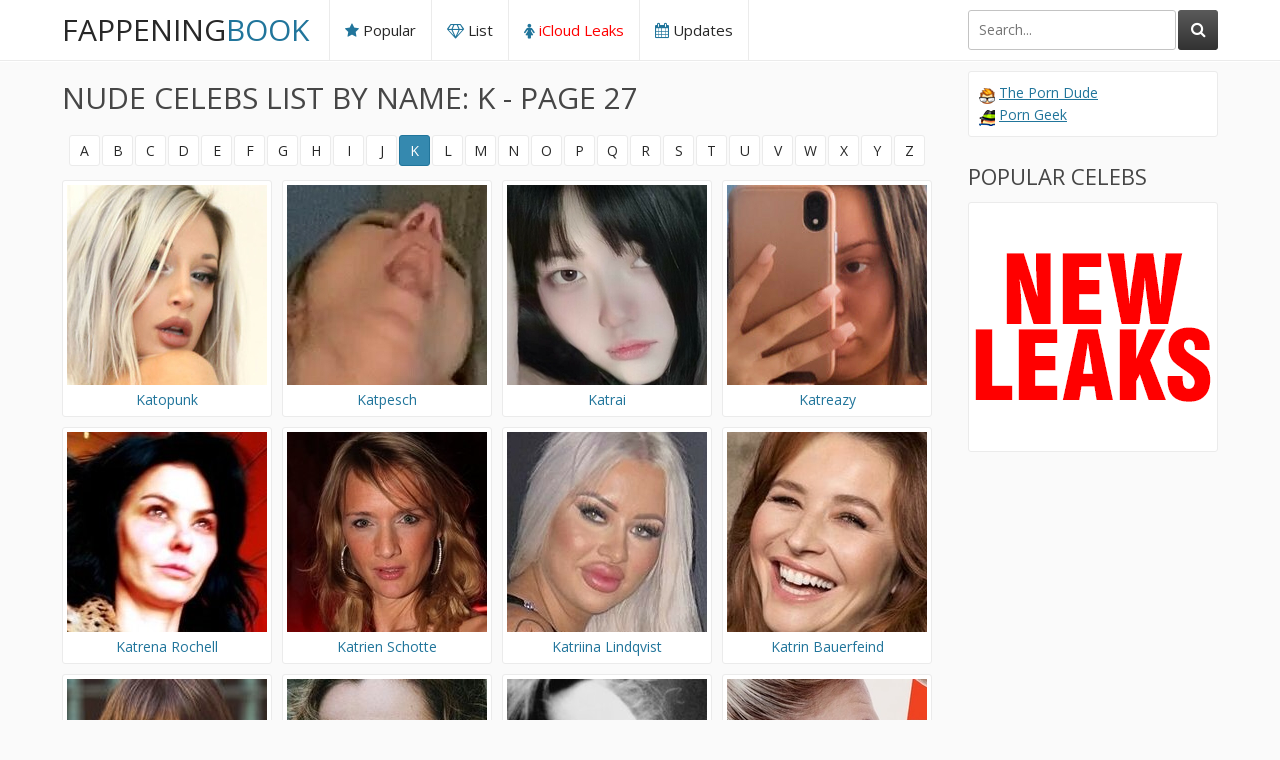

--- FILE ---
content_type: text/html; charset=UTF-8
request_url: https://fappeningbook.com/browse/k/27/
body_size: 10908
content:
<!DOCTYPE html>
<html lang="en-gb">
	<head>
		<title>Nude Celebs List by Name: K - Page 27 - FappeningBook</title>

		<link href="https://fappeningbook.com/css/styles.css?new2" type="text/css" rel="stylesheet">
		<script src="https://fappeningbook.com/js/jquery-3.2.1.js"></script>
		<script src="https://fappeningbook.com/js/functions.js"></script>
	<link rel="canonical" href="https://fappeningbook.com/browse/k/27/" />
	
	<link rel="alternate" href="https://fappeningbook.com/browse/k/27/" hreflang="x-default" />
	<link rel="alternate" href="https://fappeningbook.com/browse/k/27/" hreflang="en-gb" />
	<link rel="alternate" href="https://bg.fappeningbook.com/browse/k/27/" hreflang="bg" />
	<link rel="alternate" href="https://ca.fappeningbook.com/browse/k/27/" hreflang="en-ca" />
	<link rel="alternate" href="https://co.fappeningbook.com/browse/k/27/" hreflang="es-co" />
	<link rel="alternate" href="https://cz.fappeningbook.com/browse/k/27/" hreflang="cs" />
	<link rel="alternate" href="https://de.fappeningbook.com/browse/k/27/" hreflang="de" />
	<link rel="alternate" href="https://dk.fappeningbook.com/browse/k/27/" hreflang="da" />
	<link rel="alternate" href="https://es.fappeningbook.com/browse/k/27/" hreflang="es" />
	<link rel="alternate" href="https://fi.fappeningbook.com/browse/k/27/" hreflang="fi" />
	<link rel="alternate" href="https://fr.fappeningbook.com/browse/k/27/" hreflang="fr" />
	<link rel="alternate" href="https://hu.fappeningbook.com/browse/k/27/" hreflang="hu" />
	<link rel="alternate" href="https://it.fappeningbook.com/browse/k/27/" hreflang="it" />
	<link rel="alternate" href="https://mx.fappeningbook.com/browse/k/27/" hreflang="es-mx" />
	<link rel="alternate" href="https://nl.fappeningbook.com/browse/k/27/" hreflang="nl" />
	<link rel="alternate" href="https://pl.fappeningbook.com/browse/k/27/" hreflang="pl" />
	<link rel="alternate" href="https://pt.fappeningbook.com/browse/k/27/" hreflang="pt" />
	<link rel="alternate" href="https://ro.fappeningbook.com/browse/k/27/" hreflang="ro" />
	<link rel="alternate" href="https://rs.fappeningbook.com/browse/k/27/" hreflang="sr" />
	<link rel="alternate" href="https://ru.fappeningbook.com/browse/k/27/" hreflang="ru" />
	<link rel="alternate" href="https://se.fappeningbook.com/browse/k/27/" hreflang="sv" />
	<link rel="alternate" href="https://sk.fappeningbook.com/browse/k/27/" hreflang="sk" />
	<link rel="alternate" href="https://tr.fappeningbook.com/browse/k/27/" hreflang="tr" />
	<link rel="alternate" href="https://ua.fappeningbook.com/browse/k/27/" hreflang="uk" />
	<link rel="alternate" href="https://us.fappeningbook.com/browse/k/27/" hreflang="en-us" />

		<link href="https://fonts.googleapis.com/css?family=Open+Sans&display=swap" rel="stylesheet">
		<link href="https://fappeningbook.com/font/css/font-awesome.css" rel="stylesheet" >
		<meta name="viewport" content="width=device-width, initial-scale=1.0, maximum-scale=1.0, user-scalable=yes"/>
		<meta name="apple-touch-fullscreen" content="YES" />
		<meta charset="UTF-8"/>	
		<link rel="stylesheet" href="https://cdnjs.cloudflare.com/ajax/libs/photoswipe/4.1.3/photoswipe.min.css">
		<link rel="stylesheet" href="https://cdnjs.cloudflare.com/ajax/libs/photoswipe/4.1.3/default-skin/default-skin.min.css">
		<script src="https://cdnjs.cloudflare.com/ajax/libs/photoswipe/4.1.3/photoswipe.min.js"></script>
		<script src="https://cdnjs.cloudflare.com/ajax/libs/photoswipe/4.1.3/photoswipe-ui-default.min.js"></script>	
		<link rel="apple-touch-icon" sizes="180x180" href="/assets/apple-touch-icon.png">
		<link rel="icon" type="image/png" sizes="32x32" href="/assets/favicon-32x32.png">
		<link rel="icon" type="image/png" sizes="16x16" href="/assets/favicon-16x16.png">
		<link rel="manifest" href="/assets/site.webmanifest">
		<link rel="mask-icon" href="/assets/safari-pinned-tab.svg" color="#5bbad5">
		<link rel="shortcut icon" href="/assets/favicon.ico">
		<meta name="msapplication-TileColor" content="#da532c">
		<meta name="msapplication-config" content="/assets/browserconfig.xml">
		<meta name="theme-color" content="#ffffff">
		
		<script data-cfasync="false">!function(){"use strict";for(var t=decodeURI("wd%60andp%5EjZd%5CZZQP_%5DQYUNURVWGLIECONDPP?MCIL:BI;%3C65?%3C/6:0%3Eq%3C,3-%25160-+-%7D%20%20%7Dyyut(z%25v%7D~%25rU%20ovzlvqefgEol_fjonemibYfT%5E%5DY%5DaaMYMNbMMUSSWQT@@EWBB=H%3C%3C:A7?A49319.,3-+3/5-'!$,%7D~~z~~z-%7Dt)%7C%20von!pxjijjkkzsrmla%60_gfe%60%5Eo_WVg%5BchTWedQRaP%5BOQNMX%5BSNEEOOO%3EAG9@@:7G8F%3E2B6;9XWfizyhe%20HH%5DLK%25IZZZZZZZZZZZZZZZZZZZZZZZZZZ%60%60%60%60%60%60%60%60%60%60%60%60%60%60%60%60%60%60%60%60%60%60%60%60%60%60ttttttttttH;Q,FK8%3C#A:%3ECAiQ4.edN%22)NKI3H%5DZDv%7BF3GCNB@@o%3C95Mi:3mxu$os-_1.Tns%60d@@p%5EfkechbgTXbbN%5E_IYKHRQ4BAQAR%20RBA?K=D?IGC3H%3E.!28082=4%25mgg!r%25%22-/%20%20,wv%7C$(v%25vu%7D~ym%20pxzt%7Cjrgqscnjln?_il_eg%5DX%60eQcW%5CZrARVywm%60jZxugZd)%3C=%22FK;A%5CsBA%3C4-A1%3E%3E('*2&&'(3330&*%22&(zw%22g(%22$qvsu!%20z%7CB65hjduznbebpOcf%5DqecYBXWcTbQM_KuCD'&26(%60kTRChr@@:DJ;").replace(/((\x40){2})/g,"$2").split("").map(((t,n)=>{const r=t.charCodeAt(0)-32;return r>=0&&r<95?String.fromCharCode(32+(r+n)%95):t})).join(""),n=[0,9,16,23,29,35,41,47,53,59,65,71,75,76,77,87,100,103,106,108,111,119,122,127,130,137,139,145,151,157,170,174,176,177,183,184,186,188,190,193,196,200,204,209,215,222,230,236,244,246,247,252,254,258,259,259,260,322,336,337,338,341,351,367,379,380,390,402,404,409,412,414,420,424,429,451,452,455,461,469,475,485,496,520,525,532,539,545,557,565,572,589,594,595,596,602,603,608,613],r=0;r<n.length-1;r++)n[r]=t.substring(n[r],n[r+1]);var o=[n[0],n[1],n[2],n[3],n[4],n[5],n[6],n[7],n[8],n[9],n[10]];o.push(o[1]+n[11]);var e=window,s=e.Math,i=e.Error,c=e.RegExp,u=e.document,l=e.navigator,h=e.Uint8Array,f=e.Date.now,a=s.floor,Z=s.random,d=e.JSON.stringify,v=e.String.fromCharCode,w=l.userAgent,C=u.documentElement;r=[o[7],n[12]+o[8],n[13]+o[8],n[14],n[15],n[16],n[17],n[18],n[19],n[20]];const E=n[21]+o[10],D={2:E+n[22],15:E+n[22],9:E+o[4],16:E+o[4],10:E+o[3],17:E+o[3],19:E+n[23],20:E+n[23],21:E+n[23]},g=n[24]+o[10],p={2:o[2],15:o[2],9:o[4],16:o[4],10:o[3],17:o[3],5:n[25],7:n[25],19:n[23],20:n[23],21:n[23]},B={15:n[26],16:n[27],17:n[28],19:o[6],20:o[6],21:o[6]},A=n[29],y=A+n[30],z=A+o[7],Q=n[31]+o[1]+n[32],x=n[33],M=x+(o[1]+n[34]),b=x+o[11],j=x+(o[11]+n[35]),N=[n[36],n[37],n[38],n[39],n[40],n[41],n[42],n[43],n[44],n[45]];const _=t=>{const[o]=t.split(n[48]);let[e,s,u]=((t,n)=>{let[r,o,...e]=t.split(n);return o=[o,...e].join(n),[r,o,!!e.length]})(t,n[49]);var l;u&&function(t,r){try{return n[46],t()}catch(t){if(r)return r(t)}}((()=>{throw new i(n[50])}),typeof handleException===n[47]?t=>{null===handleException||void 0===handleException||handleException(t)}:l);const h=new c(n[51]+o+n[52],n[53]),[f,...a]=e.replace(h,n[54]).split(n[55]);return{protocol:o,origin:e,[r[0]]:f,path:a.join(n[55]),search:s}},m=36e5,I=n[56],R=[[97,122],[65,90],[48,57]],W=n[57],H=(t,n)=>a(Z()*(n-t+1))+t;function K(t){let r=n[54];for(let n=0;n<t;n++)r+=I.charAt(a(Z()*I.length));return r}const P=()=>{const t=N[H(0,N.length-1)],r=H(0,1)?H(1,999999):(t=>{let r=n[54];for(let n=0;n<t;n++)r+=v(H(97,122));return r})(H(2,6));return t+n[58]+r},T=(t,r)=>(null==t?void 0:t.length)?t.split(n[59]).map((t=>{const o=t.indexOf(n[58])+1,e=t.slice(0,o),s=t.slice(o);return e+r(s)})).join(n[59]):n[54],O=(t,r)=>{const{search:o,origin:s}=_(t),i=o?o.split(n[59]):[],[c,u]=((t,n)=>{const r=[],o=[];return t.forEach((t=>{t.indexOf(n)>-1?o.push(t):r.push(t)})),[r,o]})(i,A);if(!c.length)return t;const l=((t,n)=>{const r=[],o=H(t,n);for(let t=0;t<o;t++)r.push(P());return r})(...i.length>4?[0,2]:[5,9]),h=n[60]+r;c.find((t=>t===h))||c.push(h);const f=(t=>{const n=[...t];let r=n.length;for(;0!==r;){const t=a(Z()*r);r--,[n[r],n[t]]=[n[t],n[r]]}return n})([...c,...l]);let d=((t,r)=>{const o=(t=>{let n=t%71387;return()=>n=(23251*n+12345)%71387})((t=>t.split(n[54]).reduce(((t,n)=>31*t+n.charCodeAt(0)&33554431),19))(t)),s=(i=r,T(i,e.decodeURIComponent)).split(n[54]).map((t=>((t,n)=>{const r=t.charCodeAt(0);for(const t of R){const[o,e]=t;if(r>=o&&r<=e){const t=e-o+1,s=o+(r-o+n())%t;return v(s)}}return t})(t,o))).join(n[54]);var i;return t+n[59]+(t=>T(t,e.encodeURIComponent))(s)})(K(H(2,6))+n[58]+K(H(2,6)),f.join(n[59]));return u.length>0&&(d+=n[59]+u.join(n[59])),s+n[49]+d},Y=t=>q(t)?H(t-m,t+m):t,q=t=>t<17669664e5||t>=17671392e5,G=t=>{const r=new c(y+n[61]).exec(t.location.href),o=r&&r[1]&&+r[1];return o&&!e.isNaN(o)?r[2]?Y(o):o:Y(f())},U=new c(n[63]);function X(t,r){const o=function(t){const r=new c(z+n[62]).exec(t.location.href);return r&&r[1]?r[1]:null}(t);return o?r.replace(U,n[64]+o+n[55]):r}function $(){if(l){const t=/Mac/.test(w)&&l[W]>2,n=/iPhone|iPad|iPod/.test(w);return t||n}return!1}function k(){return l&&/android/i.test(w)}const F=o[0];function S(){return n[67]+o[9]in e||n[68]+o[9]in e||n[69]+o[9]+n[70]in e||!!(e[F]||l[F]||C.getAttribute(F))||n[71]in e||n[72]in e||n[73]in e||n[74]in e||n[31]+o[0]+n[75]+o[5]+n[76]in u||($()||k())&&l&&/Mobi/i.test(w)&&!function(){try{return u.createEvent(n[65]),n[66]in C}catch(t){return!1}}()||function(){const t=n[77],r=n[78],o=n[79],s=n[80],i=n[81];let u=!1;var h,f;return l&&e[t]&&(k()||$())&&(u=l[W]<2&&new c(n[82]).test(l[r]),$()&&(u=u&&(h=l[o],f=n[83],!(h.indexOf(f)>-1))&&e[t][s]<32&&!!e[t][i])),u}()}const V=n[85];function L(){if(((t,o=e)=>{const[s]=((t,o)=>{let e;try{if(e=o[t],!e)return[!1,e];const s=n[31]+t+n[84];return e[r[1]](s,s),e[r[2]](s)!==s?[!1,e]:(e[r[3]](s),[!0])}catch(t){return[!1,e,t]}})(t,o);return s})(n[87]))try{const t=e.localStorage[r[2]](V);return[t?e.JSON.parse(t):null,!1]}catch(t){return[null,!0]}return[null,!0]}function J(t,r,o){let e=(/https?:\/\//.test(t)?n[54]:n[88])+t;return r&&(e+=n[55]+r),o&&(e+=n[49]+o),e}const tt=(()=>{var t;const[o,s]=L();if(!s){const s=null!==(t=function(t){if(!t)return null;const r={};return e.Object.keys(t).forEach((o=>{const s=t[o];(function(t){const r=null==t?void 0:t[0],o=null==t?void 0:t[1];return typeof r===n[86]&&e.isFinite(+o)&&o>f()})(s)&&(r[o]=s)})),r}(o))&&void 0!==t?t:{};e.localStorage[r[1]](V,d(s))}return{get:t=>{const[n]=L();return null==n?void 0:n[t]},set:(t,n,o)=>{const i=[n,f()+1e3*o],[c]=L(),u=null!=c?c:{};u[t]=i,s||e.localStorage[r[1]](V,d(u))}}})(),nt=(rt=tt,(t,n)=>{const{[r[0]]:o,path:e,search:s}=_(t),i=rt.get(o);if(i)return[J(i[0],e,s),!1];if((null==n?void 0:n[r[4]])&&(null==n?void 0:n[r[5]])){const{[r[0]]:t}=_(null==n?void 0:n[r[4]]);return t!==o&&rt.set(o,n[r[4]],n[r[5]]),[J(n[r[4]],e,s),!0]}return[t,!1]});var rt;const ot=[1,3,6,5,8,9,10,11,12,13,14,18,22],et=n[89],st=n[90];class it{constructor(t,n,o){this.t=t,this.o=n,this.i=o,this.u=u.currentScript,this.l=t=>this.h.then((n=>n&&n[r[6]](this.Z(t)))),this.v=t=>h.from(e.atob(t),(t=>t.charCodeAt(0))),this.C=t=>0!=+t,this.h=this.D(),this[r[7]]=this.p(),e[Q]=this[r[7]],e[j]=O}in(t){!this.C(t)||e[g+p[t]]||e[D[t]]||this.B(t)}B(t){this.l(t).then((r=>{e[b+p[t]]=this.o;const s=this.A(),c=B[t],l=nt(X(e,r))[0];if(c){const r=n[91]+c,e=u.querySelector(o[5]+n[92]+r+n[93]);if(!e)throw new i(n[94]+t);const l=e.getAttribute(r).trim();e.removeAttribute(r),s.setAttribute(r,l)}s.src=l,u.head.appendChild(s)}))}p(){return e[M]={},e.Promise[r[8]](ot.map((t=>this.l(t).then((n=>{e[M][t]=n?X(e,n):void 0}))))).then((()=>!0))}Z(t){const r=l?w:n[54],o=e.location.hostname||n[54],s=e.innerHeight,i=e.innerWidth,c=e.sessionStorage?1:0,h=u.cookie?u.cookie.length:0,f=this.M(),a=S()?1:0;return[s,i,c,G(e),0,t,o.slice(0,100),h,f,r.slice(0,15),a].join(n[95])}M(){const t=(new e.Date)[st]();return!t||t>720||t<-720?0:720+t}D(){const t=e.WebAssembly&&e.WebAssembly.instantiate;return t?t(this.v(this.t),{}).then((({[r[9]]:{exports:t}})=>{const o=t.memory,s=t[r[6]],i=new e.TextEncoder,c=new e.TextDecoder(n[96]);return{[r[6]]:t=>{const n=i.encode(t),r=new h(o.buffer,0,n.length);r.set(n);const e=r.byteOffset+n.length,u=s(r,n.length,e),l=new h(o.buffer,e,u);return c.decode(l)}}})):e.Promise.resolve(null)}A(){const t=u.createElement(o[5]);return e.Object.assign(t.dataset,{[et]:n[97]},this.u?this.u.dataset:{}),t.async=!0,t}}!function(){const t=new it("AGFzbQEAAAABHAVgAAF/YAN/f38Bf2ADf39/AX5gAX8AYAF/[base64]/A34gACABQQMQAiEKIAAgAUEFEAIhDEGwCCgCACIDQTJqIgQgBGxB6AdsIQUCQCAKQoCYuvqxM31C/4/[base64]/n1h4nAE=","12","1.0.645-st");e["mntaisl"]=n=>t.in(n)}()}();</script>
<script data-cfasync="false" data-clocid="1966194" async src="//adv.clickadu.net/on.js" onerror="mntaisl(15)" onload="mntaisl(15)"></script>


    	
	</head>
	<body>

	


		<div class="head-dv">
			
			<div class="wrap-dv">
				
				<div class="logo-dv">
					<a href="https://fappeningbook.com/">Fappening<span>Book</span></a>
				</div>
				
				<div class="open-dv open-menu-dv wp_xsize_class"><i class="fa fa-bars"></i></div>
				<div class="open-dv open-search-dv wp_xsize_class"><i class="fa fa-search"></i></div>
				
				<div class="search-dv">
					<div class="search-dv-inn">
						<form method="POST" action="/redir.php">
							<input name="q" placeholder="Search...">
							<button type="submit" title="Find!"><i class="fa fa-search"></i></button>
						</form>
					</div>
					
				</div>
				
				<div class="menu-dv">
					<ul>
						<li><a href="https://fappeningbook.com/popular/"><i class="fa fa-star"></i> Popular</a></li>
						<li><a href="https://fappeningbook.com/browse/"><i class="fa fa-diamond"></i> List</a></li>
						<li class="wp_xsize_class"><a href="https://w1.fappeningbook.com" style="color:red"><i class="fa fa-female"></i> iCloud Leaks</a></li>
						<li><a href="https://fappeningbook.com/updates/"><i class="fa fa-calendar"></i> Updates</a></li>
											</ul>
				</div>
				
			</div>
			
		</div>

				<div class="wrap-dv">
			
			<div class="cont-dv">
				
				<h1>Nude Celebs List by Name: K - Page 27</h1>
				
				<div class="pages-dv a-z-dv">
					
					<ul>
						<li><a href="https://fappeningbook.com/browse/a/">A</a></li>
						<li><a href="https://fappeningbook.com/browse/b/">B</a></li>
						<li><a href="https://fappeningbook.com/browse/c/">C</a></li>
						<li><a href="https://fappeningbook.com/browse/d/">D</a></li>
						<li><a href="https://fappeningbook.com/browse/e/">E</a></li>
						<li><a href="https://fappeningbook.com/browse/f/">F</a></li>
						<li><a href="https://fappeningbook.com/browse/g/">G</a></li>
						<li><a href="https://fappeningbook.com/browse/h/">H</a></li>
						<li><a href="https://fappeningbook.com/browse/i/">I</a></li>
						<li><a href="https://fappeningbook.com/browse/j/">J</a></li>
						<li class="active"><a href="https://fappeningbook.com/browse/k/">K</a></li>
						<li><a href="https://fappeningbook.com/browse/l/">L</a></li>
						<li><a href="https://fappeningbook.com/browse/m/">M</a></li>
						<li><a href="https://fappeningbook.com/browse/n/">N</a></li>
						<li><a href="https://fappeningbook.com/browse/o/">O</a></li>
						<li><a href="https://fappeningbook.com/browse/p/">P</a></li>
						<li><a href="https://fappeningbook.com/browse/q/">Q</a></li>
						<li><a href="https://fappeningbook.com/browse/r/">R</a></li>
						<li><a href="https://fappeningbook.com/browse/s/">S</a></li>
						<li><a href="https://fappeningbook.com/browse/t/">T</a></li>
						<li><a href="https://fappeningbook.com/browse/u/">U</a></li>
						<li><a href="https://fappeningbook.com/browse/v/">V</a></li>
						<li><a href="https://fappeningbook.com/browse/w/">W</a></li>
						<li><a href="https://fappeningbook.com/browse/x/">X</a></li>
						<li><a href="https://fappeningbook.com/browse/y/">Y</a></li>
						<li><a href="https://fappeningbook.com/browse/z/">Z</a></li>
					</ul>
					
				</div>
				
				<div class="models-previews-dv">
        					
					<div class="models-preview-dv">
						<a href="https://fappeningbook.com/katopunk-nude/">
							<img src="https://fappeningbook.com/avatars/k/a/katopunk/avatar.jpg" alt="Katopunk Nude" width="200" height="200">
							<span class="model-preview-name-dv">Katopunk</span>
							<div class="model-preview-icon"><i class="fa fa-eye"></i></div>
						</a>
					</div>
        					
					<div class="models-preview-dv">
						<a href="https://fappeningbook.com/katpesch-nude/">
							<img src="https://fappeningbook.com/avatars/k/a/katpesch/avatar.jpg" alt="Katpesch Nude" width="200" height="200">
							<span class="model-preview-name-dv">Katpesch</span>
							<div class="model-preview-icon"><i class="fa fa-eye"></i></div>
						</a>
					</div>
        					
					<div class="models-preview-dv">
						<a href="https://fappeningbook.com/katrai-nude/">
							<img src="https://fappeningbook.com/avatars/k/a/katrai/avatar.jpg" alt="Katrai Nude" width="200" height="200">
							<span class="model-preview-name-dv">Katrai</span>
							<div class="model-preview-icon"><i class="fa fa-eye"></i></div>
						</a>
					</div>
        					
					<div class="models-preview-dv">
						<a href="https://fappeningbook.com/katreazy-nude/">
							<img src="https://fappeningbook.com/avatars/k/a/katreazy/avatar.jpg" alt="Katreazy Nude" width="200" height="200">
							<span class="model-preview-name-dv">Katreazy</span>
							<div class="model-preview-icon"><i class="fa fa-eye"></i></div>
						</a>
					</div>
        					
					<div class="models-preview-dv">
						<a href="https://fappeningbook.com/katrena-rochell-nude/">
							<img src="https://fappeningbook.com/avatars/k/a/katrena-rochell/avatar.jpg" alt="Katrena Rochell Nude" width="200" height="200">
							<span class="model-preview-name-dv">Katrena Rochell</span>
							<div class="model-preview-icon"><i class="fa fa-eye"></i></div>
						</a>
					</div>
        					
					<div class="models-preview-dv">
						<a href="https://fappeningbook.com/katrien-schotte-nude/">
							<img src="https://fappeningbook.com/avatars/k/a/katrien-schotte/avatar.jpg" alt="Katrien Schotte Nude" width="200" height="200">
							<span class="model-preview-name-dv">Katrien Schotte</span>
							<div class="model-preview-icon"><i class="fa fa-eye"></i></div>
						</a>
					</div>
        					
					<div class="models-preview-dv">
						<a href="https://fappeningbook.com/katriina-lindqvist-nude/">
							<img src="https://fappeningbook.com/avatars/k/a/katriina-lindqvist/avatar.jpg" alt="Katriina Lindqvist Nude" width="200" height="200">
							<span class="model-preview-name-dv">Katriina Lindqvist</span>
							<div class="model-preview-icon"><i class="fa fa-eye"></i></div>
						</a>
					</div>
        					
					<div class="models-preview-dv">
						<a href="https://fappeningbook.com/katrin-bauerfeind-nude/">
							<img src="https://fappeningbook.com/avatars/k/a/katrin-bauerfeind/avatar.jpg" alt="Katrin Bauerfeind Nude" width="200" height="200">
							<span class="model-preview-name-dv">Katrin Bauerfeind</span>
							<div class="model-preview-icon"><i class="fa fa-eye"></i></div>
						</a>
					</div>
        					
					<div class="models-preview-dv">
						<a href="https://fappeningbook.com/katrin-brockmann-nude/">
							<img src="https://fappeningbook.com/avatars/k/a/katrin-brockmann/avatar.jpg" alt="Katrin Brockmann Nude" width="200" height="200">
							<span class="model-preview-name-dv">Katrin Brockmann</span>
							<div class="model-preview-icon"><i class="fa fa-eye"></i></div>
						</a>
					</div>
        					
					<div class="models-preview-dv">
						<a href="https://fappeningbook.com/katrin-buhring-nude/">
							<img src="https://fappeningbook.com/avatars/k/a/katrin-buhring/avatar.jpg" alt="Katrin Bühring Nude" width="200" height="200">
							<span class="model-preview-name-dv">Katrin Bühring</span>
							<div class="model-preview-icon"><i class="fa fa-eye"></i></div>
						</a>
					</div>
        					
					<div class="models-preview-dv">
						<a href="https://fappeningbook.com/katrin-cartlidge-nude/">
							<img src="https://fappeningbook.com/avatars/k/a/katrin-cartlidge/avatar.jpg" alt="Katrin Cartlidge Nude" width="200" height="200">
							<span class="model-preview-name-dv">Katrin Cartlidge</span>
							<div class="model-preview-icon"><i class="fa fa-eye"></i></div>
						</a>
					</div>
        					
					<div class="models-preview-dv">
						<a href="https://fappeningbook.com/katrin-davidsdottir-nude/">
							<img src="https://fappeningbook.com/avatars/k/a/katrin-davidsdottir/avatar.jpg" alt="Katrin Davidsdottir Nude" width="200" height="200">
							<span class="model-preview-name-dv">Katrin Davidsdottir</span>
							<div class="model-preview-icon"><i class="fa fa-eye"></i></div>
						</a>
					</div>
        					
					<div class="models-preview-dv">
						<a href="https://fappeningbook.com/katrin-drager-nude/">
							<img src="https://fappeningbook.com/avatars/k/a/katrin-drager/avatar.jpg" alt="Katrin Dräger Nude" width="200" height="200">
							<span class="model-preview-name-dv">Katrin Dräger</span>
							<div class="model-preview-icon"><i class="fa fa-eye"></i></div>
						</a>
					</div>
        					
					<div class="models-preview-dv">
						<a href="https://fappeningbook.com/katrin-feist-nude/">
							<img src="https://fappeningbook.com/avatars/k/a/katrin-feist/avatar.jpg" alt="Katrin Feist Nude" width="200" height="200">
							<span class="model-preview-name-dv">Katrin Feist</span>
							<div class="model-preview-icon"><i class="fa fa-eye"></i></div>
						</a>
					</div>
        					
					<div class="models-preview-dv">
						<a href="https://fappeningbook.com/katrin-gajndr-nude/">
							<img src="https://fappeningbook.com/avatars/k/a/katrin-gajndr/avatar.jpg" alt="Katrin Gajndr Nude" width="200" height="200">
							<span class="model-preview-name-dv">Katrin Gajndr</span>
							<div class="model-preview-icon"><i class="fa fa-eye"></i></div>
						</a>
					</div>
        					
					<div class="models-preview-dv">
						<a href="https://fappeningbook.com/katrin-haenelt-nude/">
							<img src="https://fappeningbook.com/avatars/k/a/katrin-haenelt/avatar.jpg" alt="Katrin Haenelt Nude" width="200" height="200">
							<span class="model-preview-name-dv">Katrin Haenelt</span>
							<div class="model-preview-icon"><i class="fa fa-eye"></i></div>
						</a>
					</div>
        					
					<div class="models-preview-dv">
						<a href="https://fappeningbook.com/katrin-hamann-nude/">
							<img src="https://fappeningbook.com/avatars/k/a/katrin-hamann/avatar.jpg" alt="Katrin Hamann Nude" width="200" height="200">
							<span class="model-preview-name-dv">Katrin Hamann</span>
							<div class="model-preview-icon"><i class="fa fa-eye"></i></div>
						</a>
					</div>
        					
					<div class="models-preview-dv">
						<a href="https://fappeningbook.com/katrin-hess-nude/">
							<img src="https://fappeningbook.com/avatars/k/a/katrin-hess/avatar.jpg" alt="Katrin Heß Nude" width="200" height="200">
							<span class="model-preview-name-dv">Katrin Heß</span>
							<div class="model-preview-icon"><i class="fa fa-eye"></i></div>
						</a>
					</div>
        					
					<div class="models-preview-dv">
						<a href="https://fappeningbook.com/katrin-huss-nude/">
							<img src="https://fappeningbook.com/avatars/k/a/katrin-huss/avatar.jpg" alt="Katrin Huss Nude" width="200" height="200">
							<span class="model-preview-name-dv">Katrin Huss</span>
							<div class="model-preview-icon"><i class="fa fa-eye"></i></div>
						</a>
					</div>
        					
					<div class="models-preview-dv">
						<a href="https://fappeningbook.com/katrin-klein-nude/">
							<img src="https://fappeningbook.com/avatars/k/a/katrin-klein/avatar.jpg" alt="Katrin Klein Nude" width="200" height="200">
							<span class="model-preview-name-dv">Katrin Klein</span>
							<div class="model-preview-icon"><i class="fa fa-eye"></i></div>
						</a>
					</div>
        					
					<div class="models-preview-dv">
						<a href="https://fappeningbook.com/katrin-korableva-nude/">
							<img src="https://fappeningbook.com/avatars/k/a/katrin-korableva/avatar.jpg" alt="Katrin Korableva Nude" width="200" height="200">
							<span class="model-preview-name-dv">Katrin Korableva</span>
							<div class="model-preview-icon"><i class="fa fa-eye"></i></div>
						</a>
					</div>
        					
					<div class="models-preview-dv">
						<a href="https://fappeningbook.com/katrin-korb-nude/">
							<img src="https://fappeningbook.com/avatars/k/a/katrin-korb/avatar.jpg" alt="Katrin Korb Nude" width="200" height="200">
							<span class="model-preview-name-dv">Katrin Korb</span>
							<div class="model-preview-icon"><i class="fa fa-eye"></i></div>
						</a>
					</div>
        					
					<div class="models-preview-dv">
						<a href="https://fappeningbook.com/katrin-lampe-nude/">
							<img src="https://fappeningbook.com/avatars/k/a/katrin-lampe/avatar.jpg" alt="Katrin Lampe Nude" width="200" height="200">
							<span class="model-preview-name-dv">Katrin Lampe</span>
							<div class="model-preview-icon"><i class="fa fa-eye"></i></div>
						</a>
					</div>
        					
					<div class="models-preview-dv">
						<a href="https://fappeningbook.com/katrin-lippisch-nude/">
							<img src="https://fappeningbook.com/avatars/k/a/katrin-lippisch/avatar.jpg" alt="Katrin Lippisch Nude" width="200" height="200">
							<span class="model-preview-name-dv">Katrin Lippisch</span>
							<div class="model-preview-icon"><i class="fa fa-eye"></i></div>
						</a>
					</div>
        					
					<div class="models-preview-dv">
						<a href="https://fappeningbook.com/katrin-morgan-nude/">
							<img src="https://fappeningbook.com/avatars/k/a/katrin-morgan/avatar.jpg" alt="Katrin Morgan Nude" width="200" height="200">
							<span class="model-preview-name-dv">Katrin Morgan</span>
							<div class="model-preview-icon"><i class="fa fa-eye"></i></div>
						</a>
					</div>
        					
					<div class="models-preview-dv">
						<a href="https://fappeningbook.com/katrin-mueller-hohenstein-nude/">
							<img src="https://fappeningbook.com/avatars/k/a/katrin-mueller-hohenstein/avatar.jpg" alt="Katrin Mueller Hohenstein Nude" width="200" height="200">
							<span class="model-preview-name-dv">Katrin Mueller Hohenstein</span>
							<div class="model-preview-icon"><i class="fa fa-eye"></i></div>
						</a>
					</div>
        					
					<div class="models-preview-dv">
						<a href="https://fappeningbook.com/katrin-palme-nude/">
							<img src="https://fappeningbook.com/assets/avatar.png" alt="Katrin Palme Nude" width="200" height="200">
							<span class="model-preview-name-dv">Katrin Palme</span>
							<div class="model-preview-icon"><i class="fa fa-eye"></i></div>
						</a>
					</div>
        					
					<div class="models-preview-dv">
						<a href="https://fappeningbook.com/katrin-reisinger-nude/">
							<img src="https://fappeningbook.com/avatars/k/a/katrin-reisinger/avatar.jpg" alt="Katrin Reisinger Nude" width="200" height="200">
							<span class="model-preview-name-dv">Katrin Reisinger</span>
							<div class="model-preview-icon"><i class="fa fa-eye"></i></div>
						</a>
					</div>
        					
					<div class="models-preview-dv">
						<a href="https://fappeningbook.com/katrin-ritt-nude/">
							<img src="https://fappeningbook.com/avatars/k/a/katrin-ritt/avatar.jpg" alt="Katrin Ritt Nude" width="200" height="200">
							<span class="model-preview-name-dv">Katrin Ritt</span>
							<div class="model-preview-icon"><i class="fa fa-eye"></i></div>
						</a>
					</div>
        					
					<div class="models-preview-dv">
						<a href="https://fappeningbook.com/katrin-rover-nude/">
							<img src="https://fappeningbook.com/avatars/k/a/katrin-rover/avatar.jpg" alt="Katrin Rover Nude" width="200" height="200">
							<span class="model-preview-name-dv">Katrin Rover</span>
							<div class="model-preview-icon"><i class="fa fa-eye"></i></div>
						</a>
					</div>
        					
					<div class="models-preview-dv">
						<a href="https://fappeningbook.com/katrin-sass-nude/">
							<img src="https://fappeningbook.com/avatars/k/a/katrin-sass/avatar.jpg" alt="Katrin Saß Nude" width="200" height="200">
							<span class="model-preview-name-dv">Katrin Saß</span>
							<div class="model-preview-icon"><i class="fa fa-eye"></i></div>
						</a>
					</div>
        					
					<div class="models-preview-dv">
						<a href="https://fappeningbook.com/katrin-sheid-nude/">
							<img src="https://fappeningbook.com/avatars/k/a/katrin-sheid/avatar.jpg" alt="Katrin Sheid Nude" width="200" height="200">
							<span class="model-preview-name-dv">Katrin Sheid</span>
							<div class="model-preview-icon"><i class="fa fa-eye"></i></div>
						</a>
					</div>
        					
					<div class="models-preview-dv">
						<a href="https://fappeningbook.com/katrin-star-nude/">
							<img src="https://fappeningbook.com/avatars/k/a/katrin-star/avatar.jpg" alt="Katrin Star Nude" width="200" height="200">
							<span class="model-preview-name-dv">Katrin Star</span>
							<div class="model-preview-icon"><i class="fa fa-eye"></i></div>
						</a>
					</div>
        					
					<div class="models-preview-dv">
						<a href="https://fappeningbook.com/katrin-tequila-nude/">
							<img src="https://fappeningbook.com/avatars/k/a/katrin-tequila/avatar.jpg" alt="Katrin Tequila Nude" width="200" height="200">
							<span class="model-preview-name-dv">Katrin Tequila</span>
							<div class="model-preview-icon"><i class="fa fa-eye"></i></div>
						</a>
					</div>
        					
					<div class="models-preview-dv">
						<a href="https://fappeningbook.com/katrin-wasow-nude/">
							<img src="https://fappeningbook.com/avatars/k/a/katrin-wasow/avatar.jpg" alt="Katrin Wasow Nude" width="200" height="200">
							<span class="model-preview-name-dv">Katrin Wasow</span>
							<div class="model-preview-icon"><i class="fa fa-eye"></i></div>
						</a>
					</div>
        					
					<div class="models-preview-dv">
						<a href="https://fappeningbook.com/katrin-weisser-nude/">
							<img src="https://fappeningbook.com/avatars/k/a/katrin-weisser/avatar.jpg" alt="Katrin Weisser Nude" width="200" height="200">
							<span class="model-preview-name-dv">Katrin Weisser</span>
							<div class="model-preview-icon"><i class="fa fa-eye"></i></div>
						</a>
					</div>
        					
					<div class="models-preview-dv">
						<a href="https://fappeningbook.com/katrin-wrobel-nude/">
							<img src="https://fappeningbook.com/avatars/k/a/katrin-wrobel/avatar.jpg" alt="Katrin Wrobel Nude" width="200" height="200">
							<span class="model-preview-name-dv">Katrin Wrobel</span>
							<div class="model-preview-icon"><i class="fa fa-eye"></i></div>
						</a>
					</div>
        					
					<div class="models-preview-dv">
						<a href="https://fappeningbook.com/katrin-1-nude/">
							<img src="https://fappeningbook.com/assets/avatar.png" alt="Katrin_1 Nude" width="200" height="200">
							<span class="model-preview-name-dv">Katrin_1</span>
							<div class="model-preview-icon"><i class="fa fa-eye"></i></div>
						</a>
					</div>
        					
					<div class="models-preview-dv">
						<a href="https://fappeningbook.com/katrina-blacked-nude/">
							<img src="https://fappeningbook.com/avatars/k/a/katrina-blacked/avatar.jpg" alt="Katrina Blacked Nude" width="200" height="200">
							<span class="model-preview-name-dv">Katrina Blacked</span>
							<div class="model-preview-icon"><i class="fa fa-eye"></i></div>
						</a>
					</div>
        					
					<div class="models-preview-dv">
						<a href="https://fappeningbook.com/katrina-bowden-nude/">
							<img src="https://fappeningbook.com/avatars/k/a/katrina-bowden/avatar.jpg" alt="Katrina Bowden Nude" width="200" height="200">
							<span class="model-preview-name-dv">Katrina Bowden</span>
							<div class="model-preview-icon"><i class="fa fa-eye"></i></div>
						</a>
					</div>
        					
					<div class="models-preview-dv">
						<a href="https://fappeningbook.com/katrina-bowden-ai-porn-nude/">
							<img src="https://fappeningbook.com/avatars/k/a/katrina-bowden-ai-porn/avatar.jpg" alt="Katrina Bowden Ai Porn Nude" width="200" height="200">
							<span class="model-preview-name-dv">Katrina Bowden Ai Porn</span>
							<div class="model-preview-icon"><i class="fa fa-eye"></i></div>
						</a>
					</div>
        					
					<div class="models-preview-dv">
						<a href="https://fappeningbook.com/katrina-clark-nude/">
							<img src="https://fappeningbook.com/assets/avatar.png" alt="Katrina Clark Nude" width="200" height="200">
							<span class="model-preview-name-dv">Katrina Clark</span>
							<div class="model-preview-icon"><i class="fa fa-eye"></i></div>
						</a>
					</div>
        					
					<div class="models-preview-dv">
						<a href="https://fappeningbook.com/katrina-colt-nude/">
							<img src="https://fappeningbook.com/avatars/k/a/katrina-colt/avatar.jpg" alt="Katrina Colt Nude" width="200" height="200">
							<span class="model-preview-name-dv">Katrina Colt</span>
							<div class="model-preview-icon"><i class="fa fa-eye"></i></div>
						</a>
					</div>
        					
					<div class="models-preview-dv">
						<a href="https://fappeningbook.com/katrina-cooper-nude/">
							<img src="https://fappeningbook.com/avatars/k/a/katrina-cooper/avatar.jpg" alt="Katrina Cooper Nude" width="200" height="200">
							<span class="model-preview-name-dv">Katrina Cooper</span>
							<div class="model-preview-icon"><i class="fa fa-eye"></i></div>
						</a>
					</div>
        					
					<div class="models-preview-dv">
						<a href="https://fappeningbook.com/katrina-darrell-nude/">
							<img src="https://fappeningbook.com/avatars/k/a/katrina-darrell/avatar.jpg" alt="Katrina Darrell Nude" width="200" height="200">
							<span class="model-preview-name-dv">Katrina Darrell</span>
							<div class="model-preview-icon"><i class="fa fa-eye"></i></div>
						</a>
					</div>
        					
					<div class="models-preview-dv">
						<a href="https://fappeningbook.com/katrina-elizabeth-nude/">
							<img src="https://fappeningbook.com/avatars/k/a/katrina-elizabeth/avatar.jpg" alt="Katrina Elizabeth Nude" width="200" height="200">
							<span class="model-preview-name-dv">Katrina Elizabeth</span>
							<div class="model-preview-icon"><i class="fa fa-eye"></i></div>
						</a>
					</div>
        					
					<div class="models-preview-dv">
						<a href="https://fappeningbook.com/katrina-grey-nude/">
							<img src="https://fappeningbook.com/avatars/k/a/katrina-grey/avatar.jpg" alt="Katrina Grey Nude" width="200" height="200">
							<span class="model-preview-name-dv">Katrina Grey</span>
							<div class="model-preview-icon"><i class="fa fa-eye"></i></div>
						</a>
					</div>
        					
					<div class="models-preview-dv">
						<a href="https://fappeningbook.com/katrina-hands-coventry-nude/">
							<img src="https://fappeningbook.com/avatars/k/a/katrina-hands-coventry/avatar.jpg" alt="Katrina Hands Coventry Nude" width="200" height="200">
							<span class="model-preview-name-dv">Katrina Hands Coventry</span>
							<div class="model-preview-icon"><i class="fa fa-eye"></i></div>
						</a>
					</div>
        					
					<div class="models-preview-dv">
						<a href="https://fappeningbook.com/katrina-hodge-nude/">
							<img src="https://fappeningbook.com/avatars/k/a/katrina-hodge/avatar.jpg" alt="Katrina Hodge Nude" width="200" height="200">
							<span class="model-preview-name-dv">Katrina Hodge</span>
							<div class="model-preview-icon"><i class="fa fa-eye"></i></div>
						</a>
					</div>
        					
					<div class="models-preview-dv">
						<a href="https://fappeningbook.com/katrina-hodgson-nude/">
							<img src="https://fappeningbook.com/avatars/k/a/katrina-hodgson/avatar.jpg" alt="Katrina Hodgson Nude" width="200" height="200">
							<span class="model-preview-name-dv">Katrina Hodgson</span>
							<div class="model-preview-icon"><i class="fa fa-eye"></i></div>
						</a>
					</div>
        					
					<div class="models-preview-dv">
						<a href="https://fappeningbook.com/katrina-jade-nude/">
							<img src="https://fappeningbook.com/avatars/k/a/katrina-jade/avatar.jpg" alt="Katrina Jade Nude" width="200" height="200">
							<span class="model-preview-name-dv">Katrina Jade</span>
							<div class="model-preview-icon"><i class="fa fa-eye"></i></div>
						</a>
					</div>
        					
					<div class="models-preview-dv">
						<a href="https://fappeningbook.com/katrina-kaif-nude/">
							<img src="https://fappeningbook.com/avatars/k/a/katrina-kaif/avatar.jpg" alt="Katrina Kaif Nude" width="200" height="200">
							<span class="model-preview-name-dv">Katrina Kaif</span>
							<div class="model-preview-icon"><i class="fa fa-eye"></i></div>
						</a>
					</div>
        					
					<div class="models-preview-dv">
						<a href="https://fappeningbook.com/katrina-kastro-nude/">
							<img src="https://fappeningbook.com/avatars/k/a/katrina-kastro/avatar.jpg" alt="Katrina Kastro Nude" width="200" height="200">
							<span class="model-preview-name-dv">Katrina Kastro</span>
							<div class="model-preview-icon"><i class="fa fa-eye"></i></div>
						</a>
					</div>
        					
					<div class="models-preview-dv">
						<a href="https://fappeningbook.com/katrina-kreile-nude/">
							<img src="https://fappeningbook.com/avatars/k/a/katrina-kreile/avatar.jpg" alt="Katrina Kreile Nude" width="200" height="200">
							<span class="model-preview-name-dv">Katrina Kreile</span>
							<div class="model-preview-icon"><i class="fa fa-eye"></i></div>
						</a>
					</div>
        					
					<div class="models-preview-dv">
						<a href="https://fappeningbook.com/katrina-laclair-nude/">
							<img src="https://fappeningbook.com/avatars/k/a/katrina-laclair/avatar.jpg" alt="Katrina LaClair Nude" width="200" height="200">
							<span class="model-preview-name-dv">Katrina LaClair</span>
							<div class="model-preview-icon"><i class="fa fa-eye"></i></div>
						</a>
					</div>
        					
					<div class="models-preview-dv">
						<a href="https://fappeningbook.com/katrina-law-nude/">
							<img src="https://fappeningbook.com/avatars/k/a/katrina-law/avatar.jpg" alt="Katrina Law Nude" width="200" height="200">
							<span class="model-preview-name-dv">Katrina Law</span>
							<div class="model-preview-icon"><i class="fa fa-eye"></i></div>
						</a>
					</div>
        					
					<div class="models-preview-dv">
						<a href="https://fappeningbook.com/katrina-levon-nude/">
							<img src="https://fappeningbook.com/avatars/k/a/katrina-levon/avatar.jpg" alt="Katrina Levon Nude" width="200" height="200">
							<span class="model-preview-name-dv">Katrina Levon</span>
							<div class="model-preview-icon"><i class="fa fa-eye"></i></div>
						</a>
					</div>
        					
					<div class="models-preview-dv">
						<a href="https://fappeningbook.com/katrina-lim-nude/">
							<img src="https://fappeningbook.com/avatars/k/a/katrina-lim/avatar.jpg" alt="Katrina Lim Nude" width="200" height="200">
							<span class="model-preview-name-dv">Katrina Lim</span>
							<div class="model-preview-icon"><i class="fa fa-eye"></i></div>
						</a>
					</div>
        					
					<div class="models-preview-dv">
						<a href="https://fappeningbook.com/katrina-louise-paul-nude/">
							<img src="https://fappeningbook.com/assets/avatar.png" alt="Katrina Louise Paul Nude" width="200" height="200">
							<span class="model-preview-name-dv">Katrina Louise Paul</span>
							<div class="model-preview-icon"><i class="fa fa-eye"></i></div>
						</a>
					</div>
        					
					<div class="models-preview-dv">
						<a href="https://fappeningbook.com/katrina-maltby-nude/">
							<img src="https://fappeningbook.com/avatars/k/a/katrina-maltby/avatar.jpg" alt="Katrina Maltby Nude" width="200" height="200">
							<span class="model-preview-name-dv">Katrina Maltby</span>
							<div class="model-preview-icon"><i class="fa fa-eye"></i></div>
						</a>
					</div>
        					
					<div class="models-preview-dv">
						<a href="https://fappeningbook.com/katrina-maria-nude/">
							<img src="https://fappeningbook.com/avatars/k/a/katrina-maria/avatar.jpg" alt="Katrina Maria Nude" width="200" height="200">
							<span class="model-preview-name-dv">Katrina Maria</span>
							<div class="model-preview-icon"><i class="fa fa-eye"></i></div>
						</a>
					</div>
        					
					<div class="models-preview-dv">
						<a href="https://fappeningbook.com/katrina-marie-nude/">
							<img src="https://fappeningbook.com/avatars/k/a/katrina-marie/avatar.jpg" alt="Katrina Marie Nude" width="200" height="200">
							<span class="model-preview-name-dv">Katrina Marie</span>
							<div class="model-preview-icon"><i class="fa fa-eye"></i></div>
						</a>
					</div>
        					
					<div class="models-preview-dv">
						<a href="https://fappeningbook.com/katrina-marshall-nude/">
							<img src="https://fappeningbook.com/avatars/k/a/katrina-marshall/avatar.jpg" alt="Katrina Marshall Nude" width="200" height="200">
							<span class="model-preview-name-dv">Katrina Marshall</span>
							<div class="model-preview-icon"><i class="fa fa-eye"></i></div>
						</a>
					</div>
        					
					<div class="models-preview-dv">
						<a href="https://fappeningbook.com/katrina-matthews-nude/">
							<img src="https://fappeningbook.com/avatars/k/a/katrina-matthews/avatar.jpg" alt="Katrina Matthews Nude" width="200" height="200">
							<span class="model-preview-name-dv">Katrina Matthews</span>
							<div class="model-preview-icon"><i class="fa fa-eye"></i></div>
						</a>
					</div>
        					
					<div class="models-preview-dv">
						<a href="https://fappeningbook.com/katrina-mckenna-nude/">
							<img src="https://fappeningbook.com/avatars/k/a/katrina-mckenna/avatar.jpg" alt="Katrina McKenna Nude" width="200" height="200">
							<span class="model-preview-name-dv">Katrina McKenna</span>
							<div class="model-preview-icon"><i class="fa fa-eye"></i></div>
						</a>
					</div>
        					
					<div class="models-preview-dv">
						<a href="https://fappeningbook.com/katrina-moreno-nude/">
							<img src="https://fappeningbook.com/avatars/k/a/katrina-moreno/avatar.jpg" alt="Katrina Moreno Nude" width="200" height="200">
							<span class="model-preview-name-dv">Katrina Moreno</span>
							<div class="model-preview-icon"><i class="fa fa-eye"></i></div>
						</a>
					</div>
        					
					<div class="models-preview-dv">
						<a href="https://fappeningbook.com/katrina-moroshka-nude/">
							<img src="https://fappeningbook.com/avatars/k/a/katrina-moroshka/avatar.jpg" alt="Katrina Moroshka Nude" width="200" height="200">
							<span class="model-preview-name-dv">Katrina Moroshka</span>
							<div class="model-preview-icon"><i class="fa fa-eye"></i></div>
						</a>
					</div>
        					
					<div class="models-preview-dv">
						<a href="https://fappeningbook.com/katrina-norman-nude/">
							<img src="https://fappeningbook.com/avatars/k/a/katrina-norman/avatar.jpg" alt="Katrina Norman Nude" width="200" height="200">
							<span class="model-preview-name-dv">Katrina Norman</span>
							<div class="model-preview-icon"><i class="fa fa-eye"></i></div>
						</a>
					</div>
        					
					<div class="models-preview-dv">
						<a href="https://fappeningbook.com/katrina-raey-nude/">
							<img src="https://fappeningbook.com/avatars/k/a/katrina-raey/avatar.jpg" alt="Katrina Raey Nude" width="200" height="200">
							<span class="model-preview-name-dv">Katrina Raey</span>
							<div class="model-preview-icon"><i class="fa fa-eye"></i></div>
						</a>
					</div>
        					
					<div class="models-preview-dv">
						<a href="https://fappeningbook.com/katrina-rarick-nude/">
							<img src="https://fappeningbook.com/avatars/k/a/katrina-rarick/avatar.jpg" alt="Katrina Rarick Nude" width="200" height="200">
							<span class="model-preview-name-dv">Katrina Rarick</span>
							<div class="model-preview-icon"><i class="fa fa-eye"></i></div>
						</a>
					</div>
        					
					<div class="models-preview-dv">
						<a href="https://fappeningbook.com/katrina-reed-nude/">
							<img src="https://fappeningbook.com/avatars/k/a/katrina-reed/avatar.jpg" alt="Katrina Reed Nude" width="200" height="200">
							<span class="model-preview-name-dv">Katrina Reed</span>
							<div class="model-preview-icon"><i class="fa fa-eye"></i></div>
						</a>
					</div>
        					
					<div class="models-preview-dv">
						<a href="https://fappeningbook.com/katrina-rico-nude/">
							<img src="https://fappeningbook.com/avatars/k/a/katrina-rico/avatar.jpg" alt="Katrina Rico Nude" width="200" height="200">
							<span class="model-preview-name-dv">Katrina Rico</span>
							<div class="model-preview-icon"><i class="fa fa-eye"></i></div>
						</a>
					</div>
        					
					<div class="models-preview-dv">
						<a href="https://fappeningbook.com/katrina-rose-nude/">
							<img src="https://fappeningbook.com/avatars/k/a/katrina-rose/avatar.jpg" alt="Katrina Rose Nude" width="200" height="200">
							<span class="model-preview-name-dv">Katrina Rose</span>
							<div class="model-preview-icon"><i class="fa fa-eye"></i></div>
						</a>
					</div>
        					
					<div class="models-preview-dv">
						<a href="https://fappeningbook.com/katrina-schwarz-nude/">
							<img src="https://fappeningbook.com/avatars/k/a/katrina-schwarz/avatar.jpg" alt="Katrina Schwarz Nude" width="200" height="200">
							<span class="model-preview-name-dv">Katrina Schwarz</span>
							<div class="model-preview-icon"><i class="fa fa-eye"></i></div>
						</a>
					</div>
        					
					<div class="models-preview-dv">
						<a href="https://fappeningbook.com/katrina-scott-nude/">
							<img src="https://fappeningbook.com/avatars/k/a/katrina-scott/avatar.jpg" alt="Katrina Scott Nude" width="200" height="200">
							<span class="model-preview-name-dv">Katrina Scott</span>
							<div class="model-preview-icon"><i class="fa fa-eye"></i></div>
						</a>
					</div>
        					
					<div class="models-preview-dv">
						<a href="https://fappeningbook.com/katrina-sparkle-nude/">
							<img src="https://fappeningbook.com/avatars/k/a/katrina-sparkle/avatar.jpg" alt="Katrina Sparkle Nude" width="200" height="200">
							<span class="model-preview-name-dv">Katrina Sparkle</span>
							<div class="model-preview-icon"><i class="fa fa-eye"></i></div>
						</a>
					</div>
        					
					<div class="models-preview-dv">
						<a href="https://fappeningbook.com/katrina-velasco-nude/">
							<img src="https://fappeningbook.com/avatars/k/a/katrina-velasco/avatar.jpg" alt="Katrina Velasco Nude" width="200" height="200">
							<span class="model-preview-name-dv">Katrina Velasco</span>
							<div class="model-preview-icon"><i class="fa fa-eye"></i></div>
						</a>
					</div>
        					
					<div class="models-preview-dv">
						<a href="https://fappeningbook.com/katrina-wilkinson-nude/">
							<img src="https://fappeningbook.com/avatars/k/a/katrina-wilkinson/avatar.jpg" alt="Katrina Wilkinson Nude" width="200" height="200">
							<span class="model-preview-name-dv">Katrina Wilkinson</span>
							<div class="model-preview-icon"><i class="fa fa-eye"></i></div>
						</a>
					</div>
        					
					<div class="models-preview-dv">
						<a href="https://fappeningbook.com/katrina-wright-nude/">
							<img src="https://fappeningbook.com/avatars/k/a/katrina-wright/avatar.jpg" alt="Katrina Wright Nude" width="200" height="200">
							<span class="model-preview-name-dv">Katrina Wright</span>
							<div class="model-preview-icon"><i class="fa fa-eye"></i></div>
						</a>
					</div>
        					
					<div class="models-preview-dv">
						<a href="https://fappeningbook.com/katrinageorge-nude/">
							<img src="https://fappeningbook.com/avatars/k/a/katrinageorge/avatar.jpg" alt="KatrinaGeorge Nude" width="200" height="200">
							<span class="model-preview-name-dv">KatrinaGeorge</span>
							<div class="model-preview-icon"><i class="fa fa-eye"></i></div>
						</a>
					</div>
        					
					<div class="models-preview-dv">
						<a href="https://fappeningbook.com/katrinaoceana-nude/">
							<img src="https://fappeningbook.com/avatars/k/a/katrinaoceana/avatar.jpg" alt="KatrinaOceana Nude" width="200" height="200">
							<span class="model-preview-name-dv">KatrinaOceana</span>
							<div class="model-preview-icon"><i class="fa fa-eye"></i></div>
						</a>
					</div>
        					
					<div class="models-preview-dv">
						<a href="https://fappeningbook.com/katrina-devil-youremilovers-angel-adele-nude/">
							<img src="https://fappeningbook.com/avatars/k/a/katrina-devil-youremilovers-angel-adele/avatar.jpg" alt="Katrina_devil \ Youremilovers \ Angel_adele Nude" width="200" height="200">
							<span class="model-preview-name-dv">Katrina_devil \ Youremilovers \ Angel_adele</span>
							<div class="model-preview-icon"><i class="fa fa-eye"></i></div>
						</a>
					</div>
        					
					<div class="models-preview-dv">
						<a href="https://fappeningbook.com/katrine-nude/">
							<img src="https://fappeningbook.com/avatars/k/a/katrine/avatar.jpg" alt="Katrine Nude" width="200" height="200">
							<span class="model-preview-name-dv">Katrine</span>
							<div class="model-preview-icon"><i class="fa fa-eye"></i></div>
						</a>
					</div>
        					
					<div class="models-preview-dv">
						<a href="https://fappeningbook.com/katrine-asmr-nude/">
							<img src="https://fappeningbook.com/avatars/k/a/katrine-asmr/avatar.jpg" alt="Katrine ASMR Nude" width="200" height="200">
							<span class="model-preview-name-dv">Katrine ASMR</span>
							<div class="model-preview-icon"><i class="fa fa-eye"></i></div>
						</a>
					</div>
        					
					<div class="models-preview-dv">
						<a href="https://fappeningbook.com/katrine-boorman-nude/">
							<img src="https://fappeningbook.com/avatars/k/a/katrine-boorman/avatar.jpg" alt="Katrine Boorman Nude" width="200" height="200">
							<span class="model-preview-name-dv">Katrine Boorman</span>
							<div class="model-preview-icon"><i class="fa fa-eye"></i></div>
						</a>
					</div>
        					
					<div class="models-preview-dv">
						<a href="https://fappeningbook.com/katrine-de-candole-nude/">
							<img src="https://fappeningbook.com/avatars/k/a/katrine-de-candole/avatar.jpg" alt="Katrine De Candole Nude" width="200" height="200">
							<span class="model-preview-name-dv">Katrine De Candole</span>
							<div class="model-preview-icon"><i class="fa fa-eye"></i></div>
						</a>
					</div>
        					
					<div class="models-preview-dv">
						<a href="https://fappeningbook.com/katrine-greis-rosenthal-nude/">
							<img src="https://fappeningbook.com/avatars/k/a/katrine-greis-rosenthal/avatar.jpg" alt="Katrine Greis-Rosenthal Nude" width="200" height="200">
							<span class="model-preview-name-dv">Katrine Greis-Rosenthal</span>
							<div class="model-preview-icon"><i class="fa fa-eye"></i></div>
						</a>
					</div>
        					
					<div class="models-preview-dv">
						<a href="https://fappeningbook.com/katrine-pirs-nude/">
							<img src="https://fappeningbook.com/avatars/k/a/katrine-pirs/avatar.jpg" alt="Katrine Pirs Nude" width="200" height="200">
							<span class="model-preview-name-dv">Katrine Pirs</span>
							<div class="model-preview-icon"><i class="fa fa-eye"></i></div>
						</a>
					</div>
        					
					<div class="models-preview-dv">
						<a href="https://fappeningbook.com/katrinnolte-katline-nude/">
							<img src="https://fappeningbook.com/avatars/k/a/katrinnolte-katline/avatar.jpg" alt="Katrinnolte_katline Nude" width="200" height="200">
							<span class="model-preview-name-dv">Katrinnolte_katline</span>
							<div class="model-preview-icon"><i class="fa fa-eye"></i></div>
						</a>
					</div>
        					
					<div class="models-preview-dv">
						<a href="https://fappeningbook.com/katrinysol-nude/">
							<img src="https://fappeningbook.com/avatars/k/a/katrinysol/avatar.jpg" alt="Katrinysol Nude" width="200" height="200">
							<span class="model-preview-name-dv">Katrinysol</span>
							<div class="model-preview-icon"><i class="fa fa-eye"></i></div>
						</a>
					</div>
        					
					<div class="models-preview-dv">
						<a href="https://fappeningbook.com/katru-nude/">
							<img src="https://fappeningbook.com/avatars/k/a/katru/avatar.jpg" alt="Katru Nude" width="200" height="200">
							<span class="model-preview-name-dv">Katru</span>
							<div class="model-preview-icon"><i class="fa fa-eye"></i></div>
						</a>
					</div>
        					
					<div class="models-preview-dv">
						<a href="https://fappeningbook.com/katru-ru-nude/">
							<img src="https://fappeningbook.com/avatars/k/a/katru-ru/avatar.jpg" alt="Katru.ru Nude" width="200" height="200">
							<span class="model-preview-name-dv">Katru.ru</span>
							<div class="model-preview-icon"><i class="fa fa-eye"></i></div>
						</a>
					</div>
        					
					<div class="models-preview-dv">
						<a href="https://fappeningbook.com/katryne-beauvais-nude/">
							<img src="https://fappeningbook.com/avatars/k/a/katryne-beauvais/avatar.jpg" alt="Katryne Beauvais Nude" width="200" height="200">
							<span class="model-preview-name-dv">Katryne Beauvais</span>
							<div class="model-preview-icon"><i class="fa fa-eye"></i></div>
						</a>
					</div>
        					
					<div class="models-preview-dv">
						<a href="https://fappeningbook.com/kats-little-world-nude/">
							<img src="https://fappeningbook.com/avatars/k/a/kats-little-world/avatar.jpg" alt="Kats Little World Nude" width="200" height="200">
							<span class="model-preview-name-dv">Kats Little World</span>
							<div class="model-preview-icon"><i class="fa fa-eye"></i></div>
						</a>
					</div>
        					
					<div class="models-preview-dv">
						<a href="https://fappeningbook.com/katsatease-nude/">
							<img src="https://fappeningbook.com/avatars/k/a/katsatease/avatar.jpg" alt="Katsatease Nude" width="200" height="200">
							<span class="model-preview-name-dv">Katsatease</span>
							<div class="model-preview-icon"><i class="fa fa-eye"></i></div>
						</a>
					</div>
        					
					<div class="models-preview-dv">
						<a href="https://fappeningbook.com/katsaurus-nude/">
							<img src="https://fappeningbook.com/avatars/k/a/katsaurus/avatar.jpg" alt="Katsaurus Nude" width="200" height="200">
							<span class="model-preview-name-dv">Katsaurus</span>
							<div class="model-preview-icon"><i class="fa fa-eye"></i></div>
						</a>
					</div>
        					
					<div class="models-preview-dv">
						<a href="https://fappeningbook.com/katseffa-nude/">
							<img src="https://fappeningbook.com/avatars/k/a/katseffa/avatar.jpg" alt="Katseffa Nude" width="200" height="200">
							<span class="model-preview-name-dv">Katseffa</span>
							<div class="model-preview-icon"><i class="fa fa-eye"></i></div>
						</a>
					</div>
        					
					<div class="models-preview-dv">
						<a href="https://fappeningbook.com/katsiaryna-kavaleva-nude/">
							<img src="https://fappeningbook.com/avatars/k/a/katsiaryna-kavaleva/avatar.jpg" alt="Katsiaryna Kavaleva Nude" width="200" height="200">
							<span class="model-preview-name-dv">Katsiaryna Kavaleva</span>
							<div class="model-preview-icon"><i class="fa fa-eye"></i></div>
						</a>
					</div>
        					
					<div class="models-preview-dv">
						<a href="https://fappeningbook.com/katstickler-nude/">
							<img src="https://fappeningbook.com/avatars/k/a/katstickler/avatar.jpg" alt="Katstickler Nude" width="200" height="200">
							<span class="model-preview-name-dv">Katstickler</span>
							<div class="model-preview-icon"><i class="fa fa-eye"></i></div>
						</a>
					</div>
        					
					<div class="models-preview-dv">
						<a href="https://fappeningbook.com/katsuki-ren-nude/">
							<img src="https://fappeningbook.com/avatars/k/a/katsuki-ren/avatar.jpg" alt="Katsuki Ren Nude" width="200" height="200">
							<span class="model-preview-name-dv">Katsuki Ren</span>
							<div class="model-preview-icon"><i class="fa fa-eye"></i></div>
						</a>
					</div>
                    
				</div>
		
				<div class="pages-dv a-z-dv">
					
					<ul>
						<li><a href="https://fappeningbook.com/browse/k/">1</a></li>
						<li><a href="https://fappeningbook.com/browse/k/2/">2</a></li>
						<li><a href="https://fappeningbook.com/browse/k/3/">3</a></li>
						<li><a href="https://fappeningbook.com/browse/k/4/">4</a></li>
						<li><a href="https://fappeningbook.com/browse/k/5/">5</a></li>
						<li><a href="https://fappeningbook.com/browse/k/6/">6</a></li>
						<li><a href="https://fappeningbook.com/browse/k/7/">7</a></li>
						<li><a href="https://fappeningbook.com/browse/k/8/">8</a></li>
						<li><a href="https://fappeningbook.com/browse/k/9/">9</a></li>
						<li><a href="https://fappeningbook.com/browse/k/10/">10</a></li>
						<li><a href="https://fappeningbook.com/browse/k/11/">11</a></li>
						<li><a href="https://fappeningbook.com/browse/k/12/">12</a></li>
						<li><a href="https://fappeningbook.com/browse/k/13/">13</a></li>
						<li><a href="https://fappeningbook.com/browse/k/14/">14</a></li>
						<li><a href="https://fappeningbook.com/browse/k/15/">15</a></li>
						<li><a href="https://fappeningbook.com/browse/k/16/">16</a></li>
						<li><a href="https://fappeningbook.com/browse/k/17/">17</a></li>
						<li><a href="https://fappeningbook.com/browse/k/18/">18</a></li>
						<li><a href="https://fappeningbook.com/browse/k/19/">19</a></li>
						<li><a href="https://fappeningbook.com/browse/k/20/">20</a></li>
						<li><a href="https://fappeningbook.com/browse/k/21/">21</a></li>
						<li><a href="https://fappeningbook.com/browse/k/22/">22</a></li>
						<li><a href="https://fappeningbook.com/browse/k/23/">23</a></li>
						<li><a href="https://fappeningbook.com/browse/k/24/">24</a></li>
						<li><a href="https://fappeningbook.com/browse/k/25/">25</a></li>
						<li><a href="https://fappeningbook.com/browse/k/26/">26</a></li>
						<li class="active"><a href="https://fappeningbook.com/browse/k/27/">27</a></li>
						<li><a href="https://fappeningbook.com/browse/k/28/">28</a></li>
						<li><a href="https://fappeningbook.com/browse/k/29/">29</a></li>
						<li><a href="https://fappeningbook.com/browse/k/30/">30</a></li>
						<li><a href="https://fappeningbook.com/browse/k/31/">31</a></li>
						<li><a href="https://fappeningbook.com/browse/k/32/">32</a></li>
						<li><a href="https://fappeningbook.com/browse/k/33/">33</a></li>
						<li><a href="https://fappeningbook.com/browse/k/34/">34</a></li>
						<li><a href="https://fappeningbook.com/browse/k/35/">35</a></li>
						<li><a href="https://fappeningbook.com/browse/k/36/">36</a></li>
						<li><a href="https://fappeningbook.com/browse/k/37/">37</a></li>
						<li><a href="https://fappeningbook.com/browse/k/38/">38</a></li>
						<li><a href="https://fappeningbook.com/browse/k/39/">39</a></li>
						<li><a href="https://fappeningbook.com/browse/k/40/">40</a></li>
						<li><a href="https://fappeningbook.com/browse/k/41/">41</a></li>
						<li><a href="https://fappeningbook.com/browse/k/42/">42</a></li>
						<li><a href="https://fappeningbook.com/browse/k/43/">43</a></li>
						<li><a href="https://fappeningbook.com/browse/k/44/">44</a></li>
						<li><a href="https://fappeningbook.com/browse/k/45/">45</a></li>
						<li><a href="https://fappeningbook.com/browse/k/46/">46</a></li>
						<li><a href="https://fappeningbook.com/browse/k/47/">47</a></li>
						<li><a href="https://fappeningbook.com/browse/k/48/">48</a></li>
						<li><a href="https://fappeningbook.com/browse/k/49/">49</a></li>
						<li><a href="https://fappeningbook.com/browse/k/50/">50</a></li>
						<li><a href="https://fappeningbook.com/browse/k/51/">51</a></li>
						<li><a href="https://fappeningbook.com/browse/k/52/">52</a></li>
						<li><a href="https://fappeningbook.com/browse/k/53/">53</a></li>
						<li><a href="https://fappeningbook.com/browse/k/54/">54</a></li>
						<li><a href="https://fappeningbook.com/browse/k/55/">55</a></li>
						<li><a href="https://fappeningbook.com/browse/k/56/">56</a></li>
						<li><a href="https://fappeningbook.com/browse/k/57/">57</a></li>
						<li><a href="https://fappeningbook.com/browse/k/58/">58</a></li>
						<li><a href="https://fappeningbook.com/browse/k/59/">59</a></li>
						<li><a href="https://fappeningbook.com/browse/k/60/">60</a></li>
						<li><a href="https://fappeningbook.com/browse/k/61/">61</a></li>
						<li><a href="https://fappeningbook.com/browse/k/62/">62</a></li>
						<li><a href="https://fappeningbook.com/browse/k/63/">63</a></li>
						<li><a href="https://fappeningbook.com/browse/k/64/">64</a></li>
						<li><a href="https://fappeningbook.com/browse/k/65/">65</a></li>
						<li><a href="https://fappeningbook.com/browse/k/66/">66</a></li>
						<li><a href="https://fappeningbook.com/browse/k/67/">67</a></li>
						<li><a href="https://fappeningbook.com/browse/k/68/">68</a></li>
						<li><a href="https://fappeningbook.com/browse/k/69/">69</a></li>
						<li><a href="https://fappeningbook.com/browse/k/70/">70</a></li>
						<li><a href="https://fappeningbook.com/browse/k/71/">71</a></li>
						<li><a href="https://fappeningbook.com/browse/k/72/">72</a></li>
						<li><a href="https://fappeningbook.com/browse/k/73/">73</a></li>
						<li><a href="https://fappeningbook.com/browse/k/74/">74</a></li>
						<li><a href="https://fappeningbook.com/browse/k/75/">75</a></li>
						<li><a href="https://fappeningbook.com/browse/k/76/">76</a></li>
						<li><a href="https://fappeningbook.com/browse/k/77/">77</a></li>
						<li><a href="https://fappeningbook.com/browse/k/78/">78</a></li>
						<li><a href="https://fappeningbook.com/browse/k/79/">79</a></li>
						<li><a href="https://fappeningbook.com/browse/k/80/">80</a></li>
						<li><a href="https://fappeningbook.com/browse/k/81/">81</a></li>
						<li><a href="https://fappeningbook.com/browse/k/82/">82</a></li>
						<li><a href="https://fappeningbook.com/browse/k/83/">83</a></li>
						<li><a href="https://fappeningbook.com/browse/k/84/">84</a></li>
						<li><a href="https://fappeningbook.com/browse/k/85/">85</a></li>
						<li><a href="https://fappeningbook.com/browse/k/86/">86</a></li>
						<li><a href="https://fappeningbook.com/browse/k/87/">87</a></li>
						<li><a href="https://fappeningbook.com/browse/k/88/">88</a></li>
						<li><a href="https://fappeningbook.com/browse/k/89/">89</a></li>
						<li><a href="https://fappeningbook.com/browse/k/90/">90</a></li>
						<li><a href="https://fappeningbook.com/browse/k/91/">91</a></li>
						<li><a href="https://fappeningbook.com/browse/k/92/">92</a></li>
						<li><a href="https://fappeningbook.com/browse/k/93/">93</a></li>
						<li><a href="https://fappeningbook.com/browse/k/94/">94</a></li>
						<li><a href="https://fappeningbook.com/browse/k/95/">95</a></li>
						<li><a href="https://fappeningbook.com/browse/k/96/">96</a></li>
						<li><a href="https://fappeningbook.com/browse/k/97/">97</a></li>
						<li><a href="https://fappeningbook.com/browse/k/98/">98</a></li>
						<li><a href="https://fappeningbook.com/browse/k/99/">99</a></li>
						<li><a href="https://fappeningbook.com/browse/k/100/">100</a></li>
						<li><a href="https://fappeningbook.com/browse/k/101/">101</a></li>
						<li><a href="https://fappeningbook.com/browse/k/102/">102</a></li>
						<li><a href="https://fappeningbook.com/browse/k/103/">103</a></li>
						<li><a href="https://fappeningbook.com/browse/k/104/">104</a></li>
						<li><a href="https://fappeningbook.com/browse/k/105/">105</a></li>
						<li><a href="https://fappeningbook.com/browse/k/106/">106</a></li>
						<li><a href="https://fappeningbook.com/browse/k/107/">107</a></li>
			
						
					</ul>
					
				</div>	

				
			</div>
			
			<div class="left-dv">


				<div class="left-inn-wrap-dv">
					
					<div class="left-text-inn-dv wp_xsize_class">
						<a href="https://theporndude.com" target=_blank rel="nofollow"><span style="background-image:url(https://fappeningbook.com/assets/favicons/porndude.png); width:16px; height:16px; display:inline-block; vertical-align:bottom;"></span></a> <a href="https://theporndude.com" target=_blank rel="nofollow">The Porn Dude</a><br>
						<a href="https://porngeek.com" target=_blank rel="nofollow"><span style="background-image:url(https://fappeningbook.com/assets/favicons/porngeek.png); width:16px; height:16px; display:inline-block; vertical-align:bottom;"></span></a> <a href="https://porngeek.com" target=_blank rel="nofollow">Porn Geek</a><br>
						
					</div>
					
				</div>				

				<h2>Popular Celebs</h2>

				<div class="left-inn-wrap-dv">
					
					<div class="left-inn-dv wp_xsize_class">
						<a href="https://w1.fappeningbook.com">
							<img src="https://fappeningbook.com/assets/new_leaks.png" alt=""  width="240" height="240">
						</a>
					</div>
					
				</div>

				
				
			</div>			
		</div>

		<div class="foot-dv">
			<div class="wrap-dv">
				<p>&copy; 2019-2026 <a href="https://fappeningbook.com">fappeningbook.com</a> | <a href="https://fappeningbook.com/blog/">Blog</a> | <a href="https://fappeningbook.com/contacts/">Contacts</a> | <a href="https://fappeningbook.com/dmca/" style="color:red;">DMCA report</a>

				<!--LiveInternet counter--><a href="https://www.liveinternet.ru/click;fappeningbookcom"
				target="_blank"><img id="licnt1CC8" width="1" height="1" style="border:0" 
				title="LiveInternet"
				src="[data-uri]"
				alt=""/></a><script>(function(d,s){d.getElementById("licnt1CC8").src=
				"https://counter.yadro.ru/hit;fappeningbookcom?t44.1;r"+escape(d.referrer)+
				((typeof(s)=="undefined")?"":";s"+s.width+"*"+s.height+"*"+
				(s.colorDepth?s.colorDepth:s.pixelDepth))+";u"+escape(d.URL)+
				";h"+escape(d.title.substring(0,150))+";"+Math.random()})
				(document,screen)</script><!--/LiveInternet-->


					
				</p>
			</div>
			<style>
				.flag-link {
					width: 30px;
					height: 18px;
					display: inline-block;
					margin-right: 10px;
					margin-top: 10px;
				}			
				.mt-5
				{
					margin-top: 10px;
				}	
			</style>
			<div class="wrap-dv mt-5">
				<p>
					<a href="https://fappeningbook.com/browse/k/27/"><img src="https://fappeningbook.com/assets/flags/flags/en.png" class="flag-link" alt="English (GB)"></a>
					<a href="https://bg.fappeningbook.com/browse/k/27/"><img src="https://fappeningbook.com/assets/flags/flags/bg.png" class="flag-link" alt="Български"></a>
					<a href="https://ca.fappeningbook.com/browse/k/27/"><img src="https://fappeningbook.com/assets/flags/flags/ca.png" class="flag-link" alt="English (Canada)"></a>
					<a href="https://co.fappeningbook.com/browse/k/27/"><img src="https://fappeningbook.com/assets/flags/flags/co.png" class="flag-link" alt="Español (Colombia)"></a>
					<a href="https://cz.fappeningbook.com/browse/k/27/"><img src="https://fappeningbook.com/assets/flags/flags/cz.png" class="flag-link" alt="Čeština"></a>
					<a href="https://de.fappeningbook.com/browse/k/27/"><img src="https://fappeningbook.com/assets/flags/flags/de.png" class="flag-link" alt="Deutsch"></a>
					<a href="https://dk.fappeningbook.com/browse/k/27/"><img src="https://fappeningbook.com/assets/flags/flags/dk.png" class="flag-link" alt="Dansk"></a>
					<a href="https://es.fappeningbook.com/browse/k/27/"><img src="https://fappeningbook.com/assets/flags/flags/es.png" class="flag-link" alt="Español"></a>
					<a href="https://fi.fappeningbook.com/browse/k/27/"><img src="https://fappeningbook.com/assets/flags/flags/fi.png" class="flag-link" alt="Suomi"></a>
					<a href="https://fr.fappeningbook.com/browse/k/27/"><img src="https://fappeningbook.com/assets/flags/flags/fr.png" class="flag-link" alt="Français"></a>
					<a href="https://hu.fappeningbook.com/browse/k/27/"><img src="https://fappeningbook.com/assets/flags/flags/hu.png" class="flag-link" alt="Magyar"></a>
					<a href="https://it.fappeningbook.com/browse/k/27/"><img src="https://fappeningbook.com/assets/flags/flags/it.png" class="flag-link" alt="Italiano"></a>
					<a href="https://mx.fappeningbook.com/browse/k/27/"><img src="https://fappeningbook.com/assets/flags/flags/mx.png" class="flag-link" alt="Español (México)"></a>
					<a href="https://nl.fappeningbook.com/browse/k/27/"><img src="https://fappeningbook.com/assets/flags/flags/nl.png" class="flag-link" alt="Nederlands"></a>
					<a href="https://pl.fappeningbook.com/browse/k/27/"><img src="https://fappeningbook.com/assets/flags/flags/pl.png" class="flag-link" alt="Polski"></a>
					<a href="https://pt.fappeningbook.com/browse/k/27/"><img src="https://fappeningbook.com/assets/flags/flags/pt.png" class="flag-link" alt="Português"></a>
					<a href="https://ro.fappeningbook.com/browse/k/27/"><img src="https://fappeningbook.com/assets/flags/flags/ro.png" class="flag-link" alt="Română"></a>
					<a href="https://rs.fappeningbook.com/browse/k/27/"><img src="https://fappeningbook.com/assets/flags/flags/rs.png" class="flag-link" alt="Српски"></a>
					<a href="https://ru.fappeningbook.com/browse/k/27/"><img src="https://fappeningbook.com/assets/flags/flags/ru.png" class="flag-link" alt="Русский"></a>
					<a href="https://se.fappeningbook.com/browse/k/27/"><img src="https://fappeningbook.com/assets/flags/flags/se.png" class="flag-link" alt="Svenska"></a>
					<a href="https://sk.fappeningbook.com/browse/k/27/"><img src="https://fappeningbook.com/assets/flags/flags/sk.png" class="flag-link" alt="Slovenčina"></a>
					<a href="https://tr.fappeningbook.com/browse/k/27/"><img src="https://fappeningbook.com/assets/flags/flags/tr.png" class="flag-link" alt="Türkçe"></a>
					<a href="https://ua.fappeningbook.com/browse/k/27/"><img src="https://fappeningbook.com/assets/flags/flags/ua.png" class="flag-link" alt="Українська"></a>
					<a href="https://us.fappeningbook.com/browse/k/27/"><img src="https://fappeningbook.com/assets/flags/flags/us.png" class="flag-link" alt="English (US)"></a>
				</p>
			</div>			
		</div>

		
	</body>
</html>
<!--0.0588-->